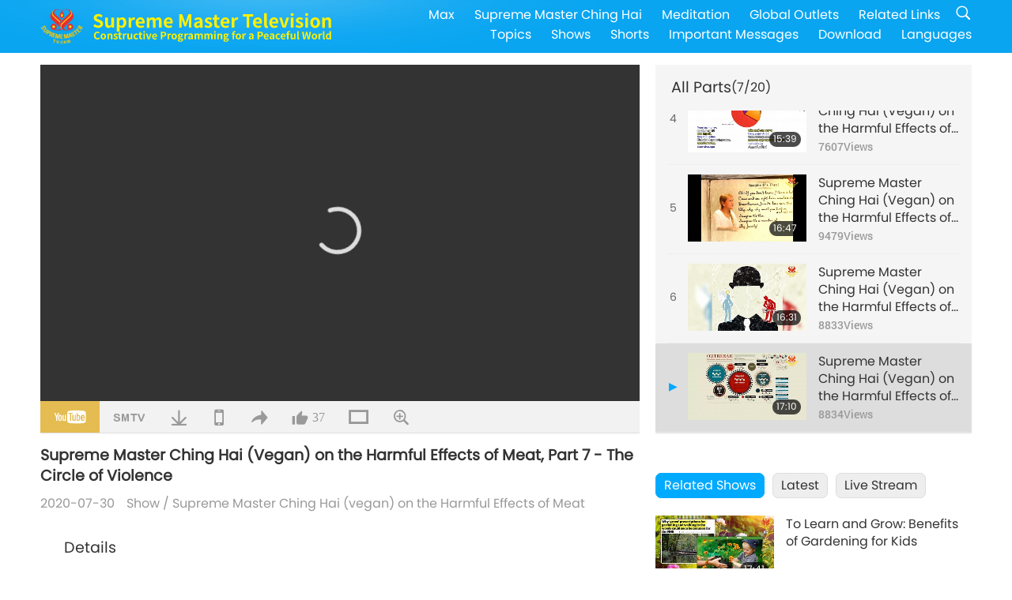

--- FILE ---
content_type: text/html; charset=UTF-8
request_url: https://www2.suprememastertv.com/en1/v/103256662297.html
body_size: 81485
content:
<!doctype html>
<html lang="en-US">

  <head>
    <meta charset="utf-8" name="viewport"
      content="width=device-width, initial-scale=1.0, minimum-scale=1.0, maximum-scale=1.0, user-scalable=no" />
    <meta name="description" content="“Looking back at the long history of humankind, there have been temporary peaceful periods in different times and places. However, despite the constant efforts and sincere prayers of many people, we h…">
    <meta property="og:image" content="../../vimages/202007/1031-SHOW1.jpg" />
    <title>Supreme Master Ching Hai (Vegan) on the Harmful Effects of Meat, Part 7 - The Circle of Violence - - English</title>
    <link href="../../css/fonts.css?303184537958" rel="stylesheet" type="text/css">
    <link href="../../css/fonts_main.css?v=303184537439" rel="stylesheet" type="text/css">    <link href="../../favicon.png" rel="icon" />
    <link href="../../css/main.css?303184537947" rel="stylesheet" type="text/css">
    <link href="../../css/v.css?303184537732" rel="stylesheet" type="text/css">
    <link href="../../css/dialog.css?303184537297" rel="stylesheet" type="text/css">
    <link href="../../css/video-js.css?303184537556" rel="stylesheet">
    <link href="../../css/video-js-other.css?303184537363" rel="stylesheet">
    <link href="../../css/foundation-datepicker.css?303184537938" rel="stylesheet" type="text/css">

    <script type="text/javascript" src="../../js/jquery-min.js?303184537686"></script>
    <script type="text/javascript" src="../../js/jquery.qrcode.min.js?303184537683"></script>
    <script type="text/javascript" src="../../js/dialog.js?303184537268"></script>
    <script type="text/javascript" src="../../js/ulist.js?303184537456"></script>
    <script type="text/javascript" src="../../js/main.js?303184537153"></script>
    <script type="text/javascript" src="../../js/v.js?303184537726"></script>
    <script type="text/javascript" src="../../js/addtoany.js?303184537481"></script>
    <script type="text/javascript" src="../../js/video.js?303184537723"></script>
    <script type="text/javascript" src="../../js/video-other.js?303184537548"></script>
    <script type="text/javascript" src="../../js/videojs/en.js?303184537750"></script>
    <script type="text/javascript" src="../../js/FileSaver.js?303184537304"></script>
    <script type="text/javascript" src="../../js/html-docx.js?303184537392"></script>
    <script type="text/javascript" src="../../js/foundation-datepicker.js?303184537113"></script>
    <script type="text/javascript" src="../../js/datepicker/en.js?303184537816"></script><script type="text/javascript">
VSERVER = "https://video.suprememastertv.com/vod/video/";ipCountry = "us";
videoPlayerData["sourceDefault"] = "video";
videoPlayerData["videoPoster"] = "../../vimages/202007/1031-SHOW1.jpg";
videoPlayerData["youTubeUrl"] = "qWSP0z1-5uY";
videoPlayerData["videoLength"]= "17:10";
videoPlayerData["vid"] = "103256662297";
videoPlayerData["start"] = "0";
videoPlayerData["videoFile"] = new Array();
videoPlayerData["videoFile"].push(new Array('720pHQ','2020/0730/1031-SHOW-Harmful-Effects-of-Meat-p7-6m.mp4'));
videoPlayerData["videoFile"].push(new Array('720p','2020/0730/1031-SHOW-Harmful-Effects-of-Meat-p7-2m.mp4'));
videoPlayerData["videoFile"].push(new Array('396p','2020/0730/1031-SHOW-Harmful-Effects-of-Meat-p7-700k.mp4'));
LANG = "en";
</script>  </head>

  <body class="lang-en">
    <div class="viewport" id="viewport">
<aside class="menu-lang" id="menu-lang-mobile"><div class="bottom-mask"></div><div class="btn-close-lang-diagbox ico-close" id="btn-close-lang-diagbox"></div><div class="menu-langbox"><ul><li class="current"><a data="en" href="/en1/">English (English)</a></li><li><a data="ch" href="/ch1/">正體中文 (Chinese trad.)</a></li><li><a data="gb" href="/gb1/">简体中文 (Chinese simp.)</a></li><li><a data="de" href="/de1/">Deutsch (German)</a></li><li><a data="es" href="/es1/">Español (Spanish)</a></li><li><a data="fr" href="/fr1/">Français (French)</a></li><li><a data="hu" href="/hu1/">Magyar (Hungarian)</a></li><li><a data="jp" href="/jp1/">日本語 (Japanese)</a></li><li><a data="kr" href="/kr1/">한국어 (Korean)</a></li><li><a data="mn" href="/mn1/">Монгол хэл (Mongolian)</a></li><li><a data="vn" href="/vn1/">Âu Lạc (Vietnamese)</a></li><li><a data="bg" href="/bg1/">български (Bulgarian)</a></li><li><a data="ms" href="/ms1/">Bahasa Melayu (Malay)</a></li><li><a data="fa" href="/fa1/">فارسی (Persian)</a></li><li><a data="pt" href="/pt1/">Português (Portuguese)</a></li><li><a data="ro" href="/ro1/">Română (Romanian)</a></li><li><a data="id" href="/id1/">Bahasa Indonesia (Indonesian)</a></li><li><a data="th" href="/th1/">ไทย (Thai)</a></li><li><a data="ar" href="/ar1/">العربية (Arabic)</a></li><li><a data="cs" href="/cs1/">Čeština (Czech)</a></li><li><a data="pa" href="/pa1/">ਪੰਜਾਬੀ (Punjabi)</a></li><li><a data="ru" href="/ru1/">Русский (Russian)</a></li><li><a data="te" href="/te1/">తెలుగు లిపి (Telugu)</a></li><li><a data="hi" href="/hi1/">हिन्दी (Hindi)</a></li><li><a data="pl" href="/pl1/">Polski (Polish)</a></li><li><a data="it" href="/it1/">Italiano (Italian)</a></li><li><a data="tl" href="/tl1/">Wikang Tagalog (Tagalog)</a></li><li><a data="uk" href="/uk1/">Українська Мова (Ukrainian)</a></li></ul></div></aside>
<div class="srch-diag" id="srch-diag"><div class="titles">Search<button class="btn-srch-close ico-close" id="btn-srch-close"></button></div><div class="srch-keywords-input"><div class="srch-limit"><div class="srch-lang" id="btn-srch-limit" tar="srch-lang-list" event="click" diffy="10"><div class="name" id="srch-lang-name">English</div><span class="ico-downr"></span></div></div><div class="srch-inputbox"><div class="srch-loading" id="srch-loading"></div><input type="text" class="srch-keywords" id="srch-keywords" placeholder="Keywords" autocomplete="off"><button class="btn-srch-submit ico-srch" id="btn-srch-submit"></button></div></div><div class="srch-keywords-list" id="srch-keywords-list"><div class="srch-keywords-links" id="srch-keywords-links"></div></div></div>
<nav class="navmenus" id="navmenus"><div class="navmenu-topbar"><button class="btn-navmenu-close ico-close" id="btn-navmenu-close"></button></div><div class="navmenus-contents" id="navmenus-contents"><div class="bottom-mask"></div><div class="navmenu-item"><h3 class="title-mobile"><a href="../">Home</a></h3></div><div class="navmenu-item"><h3 class="title-mobile"><a href="../../webtv/">Live Stream</a></h3></div><div class="navmenu-item"><h3 class="title-mobile"><a href="../../max/">Max</a></h3></div><div class="navmenu-item"><h3 class="title-mobile"><a href="../download" class="menu-title">Download</a></h3></div><div class="navmenu-item"><h3 class="title-mobile"><a href="../master/">Supreme Master Ching Hai</a></h3></div><div class="navmenu-item"><h3 class="title-mobile"><a href="../meditation/">Meditation</a></h3></div><div class="navmenu-item"><h3 class="title-mobile"><a href="../worldwide/">Global Outlets</a></h3></div><div class="navmenu-item" id="navmenu-channel"><h3 class="title-mobile include-submenu"><a href="../channel/veganism" class="menu-title">Topics</a></h3><div class="submenus submenu-content submenu-content-channel"><ul class="items-column"><li><a href="../channel/veganism"><span class="name">Veganism</span><span class="note">A healthy diet for a wondrous life.</span></a></li><li><a href="../channel/peace"><span class="name">Peace</span><span class="note">World Peace begins with us.</span></a></li><li><a href="../channel/culture"><span class="name">Culture</span><span class="note">Enriching our lives with multi-cultural news from around the globe.</span></a></li></ul><ul class="items-column"><li><a href="../channel/spirituality"><span class="name">Spirituality</span><span class="note">Seek for greater perfection.</span></a></li><li><a href="../channel/environment"><span class="name">Environment</span><span class="note">Our magnificent planet calls for immediate attention.</span></a></li><li><a href="../channel/health"><span class="name">Health</span><span class="note">For our physical well-being and spiritual upliftment.</span></a></li></ul><ul class="items-column"><li><a href="../channel/animal"><span class="name">Animal</span><span class="note">Love and companionship.</span></a></li><li><a href="../channel/art"><span class="name">Art</span><span class="note">Inspire for the search of self-realization.</span></a></li><li><a href="../channel/others"><span class="name">Miscellaneous</span><span class="note">All embracing, all inclusive.</span></a></li></ul></div></div><div class="navmenu-item" id="navmenu-program"><h3 class="title-mobile include-submenu"><a href="../program/all" class="menu-title">Shows</a></h3><div class="submenus submenu-content submenu-content-program"><ul class="items-column"><li><a href="../program/all">All Shows</a></li><li><a href="../program/GOL" class="program" id="btn-semenu-item"><span class="menu-title-se">A Gift of Love: Simple & Nutritious Cooking with Supreme Master Ching Hai (vegan)</span></a></li><li><a href="../program/SCP" class="program" id="btn-semenu-item"><span class="menu-title-se">The Songs, Compositions, Poetry and Performances of Supreme Master Ching Hai (vegan)</span></a></li><li><a href="../program/AJAR" class="program" id="btn-semenu-item" tar="navmenu-third-ajar"><span class="menu-title-se include-thirdmenu">A Journey through Aesthetic Realms</span><span id="ico-thirdmenu" class="ico ico-down"></span></a></li><div class="thirdmenu" id="navmenu-third-ajar"><div class="bar"><button class="btn-close-menu ico-close" id="btn-close-thirdmenu"></button></div><a href="../program/AJAR">All Shows</a><a href="../program/AJAR_TM">The Musical</a><a href="../program/AJAR_IAD">International Artist Day</a><a href="../program/AJAR_SG">A Special Gathering with Supreme Master Ching Hai (vegan) and Cherished Artists</a><a href="../program/AJAR_JHC">A Joyous Holiday Celebration</a><a href="../program/AJAR_DRAM">Drama</a></div><li><a href="../program/AW" class="program" id="btn-semenu-item" tar="navmenu-third-aw"><span class="menu-title-se include-thirdmenu">Animal World: Our Co-inhabitants</span><span id="ico-thirdmenu" class="ico ico-down"></span></a></li><div class="thirdmenu" id="navmenu-third-aw"><div class="bar"><button class="btn-close-menu ico-close" id="btn-close-thirdmenu"></button></div><a href="../program/AW">All Shows</a><a href="../program/AW_UAPC">Understanding Animal-People Companions</a><a href="../program/AW_BA">The Brilliance of Animal-People</a><a href="../program/AW_AAP">Amazing Animal-People</a></div><li><a href="../program/BMD" class="program" id="btn-semenu-item" tar="navmenu-third-bmd"><span class="menu-title-se include-thirdmenu">Between Master and Disciples</span><span id="ico-thirdmenu" class="ico ico-down"></span></a></li><div class="thirdmenu" id="navmenu-third-bmd"><div class="bar"><button class="btn-close-menu ico-close" id="btn-close-thirdmenu"></button></div><a href="../program/BMD">All Shows</a><a href="../program/BMD_2025_2024">2025-2024 Latest</a><a href="../program/BMD_BS">Buddhist Stories</a><a href="../program/BMD_TSS">The Surangama Sutra</a><a href="../program/BMD_TLLM">The Life of Lord Mahavira</a><a href="../program/BMD_BMMD">Blessings: Master Meets with Disciples, Compilation</a><a href="../program/BMD_RIH">Retreat in Hungary Feb 23 - Mar 7, 2005</a><a href="../program/BMD_MTJ">Master Tells Jokes</a></div><li><a href="../program/CS" class="program" id="btn-semenu-item"><span class="menu-title-se">Cinema Scene</span></a></li></ul><ul class="items-column "><li><a href="../program/CTAW" class="program" id="btn-semenu-item"><span class="menu-title-se">Cultural Traces Around the World</span></a></li><li><a href="../program/EE" class="program" id="btn-semenu-item"><span class="menu-title-se">Enlightening Entertainment</span></a></li><li><a href="../program/GAT" class="program" id="btn-semenu-item"><span class="menu-title-se">Golden Age Technology</span></a></li><li><a href="../program/GG" class="program" id="btn-semenu-item"><span class="menu-title-se">Good Governance</span></a></li><li><a href="../program/GPGW" class="program" id="btn-semenu-item"><span class="menu-title-se">Good People, Good Work</span></a></li><li><a href="../program/HL" class="program" id="btn-semenu-item"><span class="menu-title-se">Healthy Living</span></a></li><li><a href="../program/KW" class="program" id="btn-semenu-item"><span class="menu-title-se">Kids' Wonderland</span></a></li></ul><ul class="items-column "><li><a href="../program/LS" class="program" id="btn-semenu-item"><span class="menu-title-se">Life of a Saint</span></a></li><li><a href="../program/MOS" class="program" id="btn-semenu-item"><span class="menu-title-se">Models of Success</span></a></li><li><a href="../program/AP" class="program" id="btn-semenu-item" tar="navmenu-third-ap"><span class="menu-title-se include-thirdmenu">Multi-part Series on Ancient Predictions about Our Planet</span><span id="ico-thirdmenu" class="ico ico-down"></span></a></li><div class="thirdmenu" id="navmenu-third-ap"><div class="bar"><button class="btn-close-menu ico-close" id="btn-close-thirdmenu"></button></div><a href="../program/AP">All Shows</a><a href="../program/AP_PAMB">Prophecies about Maitreya Buddha</a><a href="../program/AP_TSC">The Second Coming of Jesus Christ</a><a href="../program/AP_FNP">First-Nations’ Prophecies</a><a href="../program/AP_PET">Prophecies of the End Times</a><a href="../program/AP_NA">New Age</a></div><li><a href="../program/NB" class="program" id="btn-semenu-item"><span class="menu-title-se">Nature's Beauty</span></a></li><li><a href="../program/NWN" class="program" id="btn-semenu-item" tar="navmenu-third-nwn"><span class="menu-title-se include-thirdmenu">Noteworthy News</span><span id="ico-thirdmenu" class="ico ico-down"></span></a></li><div class="thirdmenu" id="navmenu-third-nwn"><div class="bar"><button class="btn-close-menu ico-close" id="btn-close-thirdmenu"></button></div><a href="../program/NWN">All Shows</a><a href="../program/NWN_SMCH">Fly-in News</a><a href="../program/NWN_SN">Selected News</a><a href="../program/NWN_HL">Heartline</a><a href="../program/NWN_UT">Useful Tips</a></div><li><a href="../program/NL" class="program" id="btn-semenu-item"><span class="menu-title-se">Our Noble Lineage</span></a></li><li><a href="../program/PE" class="program" id="btn-semenu-item"><span class="menu-title-se">Planet Earth: Our Loving Home</span></a></li></ul><ul class="items-column "><li><a href="../program/PCC" class="program" id="btn-semenu-item"><span class="menu-title-se">Positive Changes in Countries</span></a></li><li><a href="../program/SHOW" class="program" id="btn-semenu-item" tar="navmenu-third-show"><span class="menu-title-se include-thirdmenu">Show</span><span id="ico-thirdmenu" class="ico ico-down"></span></a></li><div class="thirdmenu" id="navmenu-third-show"><div class="bar"><button class="btn-close-menu ico-close" id="btn-close-thirdmenu"></button></div><a href="../program/SHOW">All Shows</a><a href="../program/SHOW_HEOM">Supreme Master Ching Hai (vegan) on the Harmful Effects of Meat</a><a href="../program/SHOW_FLC">Future Life Celebration</a></div><li><a href="../program/SS" class="program" id="btn-semenu-item"><span class="menu-title-se">Science and Spirituality</span></a></li><li><a href="../program/SWA" class="program" id="btn-semenu-item"><span class="menu-title-se">Shining World Awards</span></a></li><li><a href="../program/WAU" class="program" id="btn-semenu-item"><span class="menu-title-se">The World Around Us</span></a></li><li><a href="../program/UL" class="program" id="btn-semenu-item"><span class="menu-title-se">Uplifting Literature</span></a></li><li><a href="../program/VE" class="program" id="btn-semenu-item"><span class="menu-title-se">Veggie Elite</span></a></li></ul><ul class="items-column "><li><a href="../program/VEG" class="program" id="btn-semenu-item" tar="navmenu-third-veg"><span class="menu-title-se include-thirdmenu">Veganism: The Noble Way of Living</span><span id="ico-thirdmenu" class="ico ico-down"></span></a></li><div class="thirdmenu" id="navmenu-third-veg"><div class="bar"><button class="btn-close-menu ico-close" id="btn-close-thirdmenu"></button></div><a href="../program/VEG">All Shows</a><a href="../program/VEG_CS">Vegan Cooking Show</a><a href="../program/VEG_MVJ">My Vegan Journey</a></div><li><a href="../program/VR" class="program" id="btn-semenu-item"><span class="menu-title-se">Vegan and Religion</span></a></li><li><a href="../program/WOW" class="program" id="btn-semenu-item" tar="navmenu-third-wow"><span class="menu-title-se include-thirdmenu">Words of Wisdom</span><span id="ico-thirdmenu" class="ico ico-down"></span></a></li><div class="thirdmenu" id="navmenu-third-wow"><div class="bar"><button class="btn-close-menu ico-close" id="btn-close-thirdmenu"></button></div><a href="../program/WOW">All Shows</a><a href="../program/WOW_SMCH">Supreme Master Ching Hai's Lectures</a></div><li><a href="../program/FEATURED" class="program" id="btn-semenu-item"><span class="menu-title-se">Featured Programs</span></a></li></ul></div></div><div class="navmenu-item" id="navmenu-special"><h3 class="title-mobile include-submenu"><a href="../program/ADS" class="menu-title">Shorts</a></h3><div class="submenus submenu-content submenu-content-special"><ul class="items-column"><li><a href="../program/ADS">All Shorts</a></li><li><a href="../program/ADS_VE" >Veggie Elite</a></li><li><a href="../program/ADS_SMDA" >Supreme Master Ching Hai: Designs & Art</a></li><li><a href="../program/ADS_VTHH" >Visits to Heaven and Hell: Testimonies</a></li><li><a href="../program/ADS_BQYM" >Benefits of Quan Yin Meditation</a></li></ul><ul class="items-column"><li><a href="../program/ADS_MFC" >Messages From Celebrities </a></li><li><a href="../program/ADS_ANIM" >Animals</a></li><li><a href="../program/ADS_CC" >Climate Change</a></li><li><a href="../program/ADS_SMQ" >Supreme Master Ching Hai: Quotes </a></li><li><a href="../program/ADS_POEM" >Poems</a></li></ul><ul class="items-column"><li><a href="../program/ADS_VRW" >Veg Restaurants Worldwide</a></li><li><a href="../program/ADS_VFSW" >Veg Food Suppliers Worldwide</a></li><li><a href="../program/ADS_NASW" >No-Kill Adoption Shelters Worldwide</a></li><li><a href="../program/ADS_VEM" >Venerated Enlightened Masters</a></li><li><a href="../program/ADS_IR" >…In Religions</a></li></ul><ul class="items-column"><li><a href="../program/ADS_LB" >Live Better</a></li><li><a href="../program/ADS_BOB" >Benefits Of Bans…</a></li><li><a href="../program/ADS_DT" >Documentaries Trailers</a></li><li><a href="../program/ADS_MP" >Make Peace</a></li><li><a href="../program/ADS_VTN" >Veg Trend News</a></li></ul><ul class="items-column"><li><a href="../program/ADS_BV" >Be Vegan</a></li><li><a href="../program/ADS_ALS" >Alternative Living Skits</a></li><li><a href="../program/ADS_SLOG" >Slogans</a></li><li><a href="../program/ADS_PSA" >Public Service Announcements</a></li><li><a href="../program/ADS_HG" >Holiday Greetings</a></li></ul><ul class="items-column"><li><a href="../program/ADS_IM" >Important Messages</a></li></ul></div></div><div class="navmenu-item"><h3 class="title-mobile"><a href="../program/ADS_IM" class="menu-title">Important Messages</a></h3></div><div class="navmenu-item"><h3 class="title-mobile"><a href="../links/">Related Links</a></h3></div>	
	
<div class="navmenu-lang" id="menu-lang-pc"><div class="menu-langbox"><ul><li class="current"><a data="en" href="/en1/">English (English)</a></li>
<li><a data="ch" href="/ch1/">正體中文 (Chinese trad.)</a></li>
<li><a data="gb" href="/gb1/">简体中文 (Chinese simp.)</a></li>
<li><a data="de" href="/de1/">Deutsch (German)</a></li>
<li><a data="es" href="/es1/">Español (Spanish)</a></li>
<li><a data="fr" href="/fr1/">Français (French)</a></li>
<li><a data="hu" href="/hu1/">Magyar (Hungarian)</a></li>
<li><a data="jp" href="/jp1/">日本語 (Japanese)</a></li>
<li><a data="kr" href="/kr1/">한국어 (Korean)</a></li>
<li><a data="mn" href="/mn1/">Монгол хэл (Mongolian)</a></li>
</ul>
<ul><li><a data="vn" href="/vn1/">Âu Lạc (Vietnamese)</a></li>
<li><a data="bg" href="/bg1/">български (Bulgarian)</a></li>
<li><a data="ms" href="/ms1/">Bahasa Melayu (Malay)</a></li>
<li><a data="fa" href="/fa1/">فارسی (Persian)</a></li>
<li><a data="pt" href="/pt1/">Português (Portuguese)</a></li>
<li><a data="ro" href="/ro1/">Română (Romanian)</a></li>
<li><a data="id" href="/id1/">Bahasa Indonesia (Indonesian)</a></li>
<li><a data="th" href="/th1/">ไทย (Thai)</a></li>
<li><a data="ar" href="/ar1/">العربية (Arabic)</a></li>
<li><a data="cs" href="/cs1/">Čeština (Czech)</a></li>
</ul>
<ul><li><a data="pa" href="/pa1/">ਪੰਜਾਬੀ (Punjabi)</a></li>
<li><a data="ru" href="/ru1/">Русский (Russian)</a></li>
<li><a data="te" href="/te1/">తెలుగు లిపి (Telugu)</a></li>
<li><a data="hi" href="/hi1/">हिन्दी (Hindi)</a></li>
<li><a data="pl" href="/pl1/">Polski (Polish)</a></li>
<li><a data="it" href="/it1/">Italiano (Italian)</a></li>
<li><a data="tl" href="/tl1/">Wikang Tagalog (Tagalog)</a></li>
<li><a data="uk" href="/uk1/">Українська Мова (Ukrainian)</a></li>
</ul>
</div></div></div></nav>
<div class="header-container" id="header-container"><header class="header header-s header-min header-hide" id="header-min"></header><header class="header header-s" id="header"><div class="topbar"><div class="topbar-box">Today is 2026/01/20 Tuesday</div></div><div class="topbox"><div class="topbox-contents" id="topbox-contents"><div class="btn-leftbox"><button class="btn-back ico-back" id="btn-back"></button><button class="btn-srch-diag ico-srch" id="btn-srch-diag-mobile"></button></div><a href="../" class="logo" id="topbox-logo"><img src="../../images/logo.png"></a><a href="../" class="title" id="topbox-title"><img src="../../images/title_en.svg" /></a><nav id="nav" class="nav"><div class="nav-items"><div class="nav-rows1"><li><a href="../max/" class="menu-title">Max</a></h3><li><a href="../master/" class="menu-title">Supreme Master Ching Hai</a></h3><li><a href="../meditation/">Meditation</a></li><li><a href="../worldwide/">Global Outlets</a></li><li><a href="../links/">Related Links</a></li><li class="btn-srch-extend"><a href="#" class="ico-srch" id="btn-srch-submit-extend"></a></li></div><div class="nav-rows2"><li tar="navmenu-channel"><a href="#" class="menu-title">Topics</a></h3><li tar="navmenu-program"><a href="#" class="menu-title">Shows</a></h3><li tar="navmenu-special"><a href="#" class="menu-title">Shorts</a></h3><li tar="navmenu-important"><a href="../program/ADS_IM" class="menu-title">Important Messages</a></h3><li><a href="../search/">Download</a></li><li tar="menu-lang-pc">Languages</li><div class="srchs srchs-min" id="srchs"><div class="srch-keywords-input"><div class="srch-loading srch-loading-pc" id="srch-loading"></div><div class="srch-limit"><div class="srch-lang" id="btn-srch-limit" tar="srch-lang-list" event="click" diffy="12"><div class="name" id="srch-lang-name">English</div><span class="ico-downr"></span></div><div class="line1"></div></div><input type="text" class="srch-keywords" id="srch-keywords" placeholder="Keywords" autocomplete="off"><button class="btn-srch-to-min ico-close" id="btn-srch-to-min"></button><button class="btn-srch-submit ico-srch" id="btn-srch-submit-extend"></button></div><div class="srch-keywords-list" id="srch-keywords-list"><div class="srch-keywords-links" id="srch-keywords-links"></div></div></div></div></div></nav><div class="srchs-m" id="srchs-m"><button class="btn-lang-diag ico-lang" id="btn-lang-diag"></button><button class="btn-navmenu ico-navmenu" id="btn-navmenu"></button></div></div></div></header></div>
<div class="btn-top" id="btn-top"></div><div class="float-menus" id="float-menus-srchs"><div class="container"><div class="float-menus-contents" id="float-menus-contents"><div class="float-menu-srch-lang" id="srch-lang-list" onclickclose><button class="btn-menuclose ico-close" id="btn-menuclose"></button><div class="menu-title">Select Languages</div><div class="contents-pc"><ul><li data="en">English</li>
<li data="ch">正體中文</li>
<li data="gb">简体中文</li>
<li data="de">Deutsch</li>
<li data="es">Español</li>
<li data="fr">Français</li>
<li data="hu">Magyar</li>
<li data="jp">日本語</li>
<li data="kr">한국어</li>
<li data="mn">Монгол хэл</li>
</ul>
<ul><li data="vn">Âu Lạc</li>
<li data="bg">български</li>
<li data="ms">Bahasa Melayu</li>
<li data="fa">فارسی</li>
<li data="pt">Português</li>
<li data="ro">Română</li>
<li data="id">Bahasa Indonesia</li>
<li data="th">ไทย</li>
<li data="ar">العربية</li>
<li data="cs">Čeština</li>
</ul>
<ul><li data="pa">ਪੰਜਾਬੀ</li>
<li data="ru">Русский</li>
<li data="te">తెలుగు లిపి</li>
<li data="hi">हिन्दी</li>
<li data="pl">Polski</li>
<li data="it">Italiano</li>
<li data="tl">Wikang Tagalog</li>
<li data="uk">Українська Мова</li>
<li data="more">Others</li>
</ul>
</div><div class="contents-mobile"><ul><li data="en">English</li>
<li data="ch">正體中文</li>
<li data="gb">简体中文</li>
<li data="de">Deutsch</li>
<li data="es">Español</li>
<li data="fr">Français</li>
<li data="hu">Magyar</li>
<li data="jp">日本語</li>
<li data="kr">한국어</li>
<li data="mn">Монгол хэл</li>
<li data="vn">Âu Lạc</li>
<li data="bg">български</li>
<li data="ms">Bahasa Melayu</li>
<li data="fa">فارسی</li>
<li data="pt">Português</li>
</ul>
<ul><li data="ro">Română</li>
<li data="id">Bahasa Indonesia</li>
<li data="th">ไทย</li>
<li data="ar">العربية</li>
<li data="cs">Čeština</li>
<li data="pa">ਪੰਜਾਬੀ</li>
<li data="ru">Русский</li>
<li data="te">తెలుగు లిపి</li>
<li data="hi">हिन्दी</li>
<li data="pl">Polski</li>
<li data="it">Italiano</li>
<li data="tl">Wikang Tagalog</li>
<li data="uk">Українська Мова</li>
<li data="more">Others</li>
</ul>
</div></div><div class="float-menu-srch-srange" id="srch-srange-list" onclickclose><button class="btn-menuclose ico-close" id="btn-menuclose"></button><div class="menu-title">Search scope</div><div class="contents"><div class="btn" id="btn" data="">Title</div><div class="btn" id="btn" data="all">Transcript</div></div></div></div></div></div><div class="bk-play"><div class="body-box"><div class="body-left" id="body-left"><div class="playerbox-container">
  <div class="player-loading" id="loading-player">
    <svg class="spinner" viewBox="0 0 66 66" xmlns="http://www.w3.org/2000/svg"><circle class="path" fill="none" stroke-width="6" stroke-linecap="round" cx="33" cy="33" r="30"></circle></svg>
  </div>

  <div class="upnext" id="upnext">
    <div class="title">Up Next<span id="upnext-time"></span></div>
    <div class="vbox">
      <div class="simage">
        <div class="simagebox" id="upnext-poster">
          <img src="../../images/btn-video169.gif">          <div class="info">
            <span class="length" id="upnext-videolength"></span>
          </div>
        </div>
      </div>
      <div class="titles" id="upnext-videotitle"></div>
    </div>
    <div class="buttons">
      <div class="btn replay">
        <button class="ico-replay" id="btn-replay"></button>
      </div>
      <div class="btn stop">
        <button class="ico-stop" id="btn-stop-upnext"></button>
        <canvas id="canvas-upnext" width="60" height="60"></canvas>
      </div>
    </div>
  </div>

    <div class="playerbox" id="playerbox"></div>
</div>
<div class="player-btns" id="player-btns"><div class="btn-note" id="btn-note"><div class="text" id="btn-note-text"></div></div><button id="btn-resource" class="btn youtube ico-youtube current" note="YouTube"></button><button id="btn-resource" class="btn website ico-smtv" note="SMTV"></button><button class="btn download ico-download" id="btn-download" note="Download Video File"></button><button class="btn mobile ico-mobile" id="btn-mobile" note="Mobile"></button><button class="btn share ico-share" id="btn-share" note="Share"></button><button class="btn liked ico-like" id="btn-like" data="103256662297" note="Like"><span id="likenum">37</span></button><button class="btn theater ico-theater" id="btn-theater" note-theater="Theater Mode" note-default-view="Default View"></button><a href="../help/bigsubtitle.html" class="btn ico-bigsubtitle" target="_blank" id="btn-bigsubtitle" note="Enlarge Subtitles">&nbsp;</a></div><div class="article-box"><article class="article"><div class="article-head"><div class="titles" id="article-titles"><h1 id="article-title">Supreme Master Ching Hai (Vegan) on the Harmful Effects of Meat, Part 7 - The Circle of Violence</h1><div class="moreinfos"><div class="time">2020-07-30</div><div class="type"><a href="../search/?type=SHOW">Show</a>&nbsp;/&nbsp;<a href="../search/?type=SHOW&category=HEOM">Supreme Master Ching Hai (vegan) on the Harmful Effects of Meat</a></div></div></div></div><div class="playlist" id="mobile-playlist"></div><div class="article-body"><div class="details"><div class="dhead"><span class="title">Details</span><div class="btns"><div id="btn-download-docx">Download <span id="file-format">Docx<span></div></div></div><div class="text" id="article-text-container"><div class="list-more" id="btn-abstract-more"><div class="backcolor1"></div><div class="backcolor2"><span>Read More</span></div></div><div class="article-text" id="article-text">“Looking back at the long history of humankind, there have been temporary peaceful periods in different times and places. However, despite the constant efforts and sincere prayers of many people, we have yet to find lasting peace on Earth. Why is that? Supreme Master Ching Hai has answered this question in many of Her illuminating lectures. "If we take meat, we have to pay in meat. Therefore, our bodies suffer, or we die, or we get sickness, cancer, and all that kind of thing. That is because of the law of ‘an eye for an eye, a tooth for a tooth’; ‘meat for the belly and the belly for the meat, and God shall kill both meat and them.’ Because we eat meat, we have to pay by meat. Therefore, there are wars: because sometimes we kill so many animals, and we can’t just pay one life after another. So the caused war comes, and then many people are killed together. Therefore, the collective karma is erased quicker. So don’t blame war, or don’t blame anyone except ourselves.”&nbsp;<div>“The animal diet is a diet of violence. It begins already from the way we raise them, the way we treat them, the way we force-feed them with antibiotics, and all kinds of tortures upon them and it ends with the way we violently kill them, massacre them en masse in order to satisfy our split seconds’ enjoyment. So we should stop being a part of this violent circle. This is a war with complete imprisonment, torture, executions with knives and guns and explosives even, extremely high financial and health cost for people as well, and destruction of all kinds, such as psychological damage and environmental devastation, and soon, maybe the destruction of the whole planet. If we continue to generate non-peaceful energy, be it through war between humans or war on animals, we will not beget peace because like begets like.”&nbsp;</div><div>“We all want to have a peaceful world and we all talk about how we want peace and love. Well, I think we should start it now and let peace begin on our plates. Let love begin with our choice. When a person partakes in direct or indirect killing of any sentient being, be it human or animal, he or she enters the cycle of revenge and violence. And it will only end when one stops doing it.”</div></div></div></div></div></article><div class="playlist-theater" id="playlist-theater"></div></div></div><div id="playlist-default"><div class="playlist" id="playlist"><div class="playlist-contaner" id="playlist-container"><div class="list-more" id="btn-playlist-more"><div class="backcolor1"></div><div class="backcolor2"><span>Watch More</span></div></div><div class="title-type list-bar-play title-type-episode" id="list-bar-play">All Parts  <span class="episode-num">(7/20)</span></div><div class="list-play" id="list-play"><div class="list-range scrollbar-y " id="list-range"><div class="list-all"><div class="vbox" id="98260490179"><div class="num1">1</div><div class="contents"><div class="simage"><div class="simagebox" style="background-image: url(../../vimages/202006/0981-SHOW1s.jpg)"><a href="../v/98260490179.html" title="Supreme Master Ching Hai (Vegan) on the Harmful Effects of Meat, Part 1 - The Tragic Toll on Health"></a><img src="../../images/btn-video169.gif"><div class="info"><span class="length">15:41</span></div></div></div><div class="titles"><h3><a href="../v/98260490179.html" title="Supreme Master Ching Hai (Vegan) on the Harmful Effects of Meat, Part 1 - The Tragic Toll on Health">Supreme Master Ching Hai (Vegan) on the Harmful Effects of Meat, Part 1 - The Tragic Toll on Health</a></h3><div class="time-pc"><span id="counter-num" class="counter-98260490179">12357</span> Views</div></div></div><div class="types-mobile"><div class="type">Show</div><div class="time">2020-06-10</div><div class="time"><span id="counter-num" class="counter-98260490179">12357</span> Views</div></div></div><div class="vbox" id="99080048426"><div class="num1">2</div><div class="contents"><div class="simage"><div class="simagebox" style="background-image: url(../../vimages/202006/0989-SHOW1s.jpg)"><a href="../v/99080048426.html" title="Supreme Master Ching Hai (Vegan) on the Harmful Effects of Meat, Part 2 - The Tragic Toll on Health"></a><img src="../../images/btn-video169.gif"><div class="info"><span class="length">21:48</span></div></div></div><div class="titles"><h3><a href="../v/99080048426.html" title="Supreme Master Ching Hai (Vegan) on the Harmful Effects of Meat, Part 2 - The Tragic Toll on Health">Supreme Master Ching Hai (Vegan) on the Harmful Effects of Meat, Part 2 - The Tragic Toll on Health</a></h3><div class="time-pc"><span id="counter-num" class="counter-99080048426">12561</span> Views</div></div></div><div class="types-mobile"><div class="type">Show</div><div class="time">2020-06-18</div><div class="time"><span id="counter-num" class="counter-99080048426">12561</span> Views</div></div></div><div class="vbox" id="100365843492"><div class="num1">3</div><div class="contents"><div class="simage"><div class="simagebox" style="background-image: url(../../vimages/202007/1002-SHOW1s.jpg)"><a href="../v/100365843492.html" title="Supreme Master Ching Hai (Vegan) on the Harmful Effects of Meat, Part 3 - The Dire Environmental Impact"></a><img src="../../images/btn-video169.gif"><div class="info"><span class="length">18:06</span></div></div></div><div class="titles"><h3><a href="../v/100365843492.html" title="Supreme Master Ching Hai (Vegan) on the Harmful Effects of Meat, Part 3 - The Dire Environmental Impact">Supreme Master Ching Hai (Vegan) on the Harmful Effects of Meat, Part 3 - The Dire Environmental Impact</a></h3><div class="time-pc"><span id="counter-num" class="counter-100365843492">8328</span> Views</div></div></div><div class="types-mobile"><div class="type">Show</div><div class="time">2020-07-01</div><div class="time"><span id="counter-num" class="counter-100365843492">8328</span> Views</div></div></div><div class="vbox" id="101070781226"><div class="num1">4</div><div class="contents"><div class="simage"><div class="simagebox" style="background-image: url(../../vimages/202007/1009-SHOW1s.jpg)"><a href="../v/101070781226.html" title="Supreme Master Ching Hai (Vegan) on the Harmful Effects of Meat, Part 4 - The High Economic Cost"></a><img src="../../images/btn-video169.gif"><div class="info"><span class="length">15:39</span></div></div></div><div class="titles"><h3><a href="../v/101070781226.html" title="Supreme Master Ching Hai (Vegan) on the Harmful Effects of Meat, Part 4 - The High Economic Cost">Supreme Master Ching Hai (Vegan) on the Harmful Effects of Meat, Part 4 - The High Economic Cost</a></h3><div class="time-pc"><span id="counter-num" class="counter-101070781226">7607</span> Views</div></div></div><div class="types-mobile"><div class="type">Show</div><div class="time">2020-07-08</div><div class="time"><span id="counter-num" class="counter-101070781226">7607</span> Views</div></div></div><div class="vbox" id="101871291312"><div class="num1">5</div><div class="contents"><div class="simage"><div class="simagebox" style="background-image: url(../../vimages/202007/1017-SHOW1s.jpg)"><a href="../v/101871291312.html" title="Supreme Master Ching Hai (Vegan) on the Harmful Effects of Meat, Part 5 - Cruelty to Our Animal Friends"></a><img src="../../images/btn-video169.gif"><div class="info"><span class="length">16:47</span></div></div></div><div class="titles"><h3><a href="../v/101871291312.html" title="Supreme Master Ching Hai (Vegan) on the Harmful Effects of Meat, Part 5 - Cruelty to Our Animal Friends">Supreme Master Ching Hai (Vegan) on the Harmful Effects of Meat, Part 5 - Cruelty to Our Animal Friends</a></h3><div class="time-pc"><span id="counter-num" class="counter-101871291312">9479</span> Views</div></div></div><div class="types-mobile"><div class="type">Show</div><div class="time">2020-07-16</div><div class="time"><span id="counter-num" class="counter-101871291312">9479</span> Views</div></div></div><div class="vbox" id="102559096370"><div class="num1">6</div><div class="contents"><div class="simage"><div class="simagebox" style="background-image: url(../../vimages/202007/1024-SHOW1s.jpg)"><a href="../v/102559096370.html" title="Supreme Master Ching Hai (Vegan) on the Harmful Effects of Meat, Part 6 - The Cause of Humanity's Degradation"></a><img src="../../images/btn-video169.gif"><div class="info"><span class="length">16:31</span></div></div></div><div class="titles"><h3><a href="../v/102559096370.html" title="Supreme Master Ching Hai (Vegan) on the Harmful Effects of Meat, Part 6 - The Cause of Humanity's Degradation">Supreme Master Ching Hai (Vegan) on the Harmful Effects of Meat, Part 6 - The Cause of Humanity's Degradation</a></h3><div class="time-pc"><span id="counter-num" class="counter-102559096370">8833</span> Views</div></div></div><div class="types-mobile"><div class="type">Show</div><div class="time">2020-07-23</div><div class="time"><span id="counter-num" class="counter-102559096370">8833</span> Views</div></div></div><div class="vbox vboxcurrent" id="103256662297"><div class="num1">7</div><div class="contents"><div class="simage"><div class="simagebox" style="background-image: url(../../vimages/202007/1031-SHOW1s.jpg)"><a href="../v/103256662297.html" title="Supreme Master Ching Hai (Vegan) on the Harmful Effects of Meat, Part 7 - The Circle of Violence"></a><img src="../../images/btn-video169.gif"><div class="info"><span class="length">17:10</span></div></div></div><div class="titles"><h3><a href="../v/103256662297.html" title="Supreme Master Ching Hai (Vegan) on the Harmful Effects of Meat, Part 7 - The Circle of Violence">Supreme Master Ching Hai (Vegan) on the Harmful Effects of Meat, Part 7 - The Circle of Violence</a></h3><div class="time-pc"><span id="counter-num" class="counter-103256662297">8834</span> Views</div></div></div><div class="types-mobile"><div class="type">Show</div><div class="time">2020-07-30</div><div class="time"><span id="counter-num" class="counter-103256662297">8834</span> Views</div></div></div><div class="vbox" id="103856581257"><div class="num1">8</div><div class="contents"><div class="simage"><div class="simagebox" style="background-image: url(../../vimages/202008/1037-SHOW1s.jpg)"><a href="../v/103856581257.html" title="Supreme Master Ching Hai (Vegan) on the Harmful Effects of Meat, Part 8 - The Grave Loss in Spirituality"></a><img src="../../images/btn-video169.gif"><div class="info"><span class="length">13:21</span></div></div></div><div class="titles"><h3><a href="../v/103856581257.html" title="Supreme Master Ching Hai (Vegan) on the Harmful Effects of Meat, Part 8 - The Grave Loss in Spirituality">Supreme Master Ching Hai (Vegan) on the Harmful Effects of Meat, Part 8 - The Grave Loss in Spirituality</a></h3><div class="time-pc"><span id="counter-num" class="counter-103856581257">7867</span> Views</div></div></div><div class="types-mobile"><div class="type">Show</div><div class="time">2020-08-05</div><div class="time"><span id="counter-num" class="counter-103856581257">7867</span> Views</div></div></div><div class="vbox" id="104564430777"><div class="num1">9</div><div class="contents"><div class="simage"><div class="simagebox" style="background-image: url(../../vimages/202008/1044-SHOW1s.jpg)"><a href="../v/104564430777.html" title="Supreme Master Ching Hai (Vegan) on the Harmful Effects of Meat, Part 9 - Retribution in the Afterlife"></a><img src="../../images/btn-video169.gif"><div class="info"><span class="length">14:58</span></div></div></div><div class="titles"><h3><a href="../v/104564430777.html" title="Supreme Master Ching Hai (Vegan) on the Harmful Effects of Meat, Part 9 - Retribution in the Afterlife">Supreme Master Ching Hai (Vegan) on the Harmful Effects of Meat, Part 9 - Retribution in the Afterlife</a></h3><div class="time-pc"><span id="counter-num" class="counter-104564430777">8407</span> Views</div></div></div><div class="types-mobile"><div class="type">Show</div><div class="time">2020-08-12</div><div class="time"><span id="counter-num" class="counter-104564430777">8407</span> Views</div></div></div><div class="vbox" id="105352110344"><div class="num1">10</div><div class="contents"><div class="simage"><div class="simagebox" style="background-image: url(../../vimages/202008/1052-SHOW1s.jpg)"><a href="../v/105352110344.html" title="Supreme Master Ching Hai (Vegan) on the Harmful Effects of Meat, Part 10 - Retribution in the Afterlife"></a><img src="../../images/btn-video169.gif"><div class="info"><span class="length">14:21</span></div></div></div><div class="titles"><h3><a href="../v/105352110344.html" title="Supreme Master Ching Hai (Vegan) on the Harmful Effects of Meat, Part 10 - Retribution in the Afterlife">Supreme Master Ching Hai (Vegan) on the Harmful Effects of Meat, Part 10 - Retribution in the Afterlife</a></h3><div class="time-pc"><span id="counter-num" class="counter-105352110344">7849</span> Views</div></div></div><div class="types-mobile"><div class="type">Show</div><div class="time">2020-08-20</div><div class="time"><span id="counter-num" class="counter-105352110344">7849</span> Views</div></div></div><div class="vbox" id="106661516690"><div class="num1">11</div><div class="contents"><div class="simage"><div class="simagebox" style="background-image: url(../../vimages/202009/1065-SHOW1s.jpg)"><a href="../v/106661516690.html" title="Supreme Master Ching Hai (Vegan) on the Harmful Effects of Meat, Part 11 - Hindrance in Spiritual Practice"></a><img src="../../images/btn-video169.gif"><div class="info"><span class="length">13:33</span></div></div></div><div class="titles"><h3><a href="../v/106661516690.html" title="Supreme Master Ching Hai (Vegan) on the Harmful Effects of Meat, Part 11 - Hindrance in Spiritual Practice">Supreme Master Ching Hai (Vegan) on the Harmful Effects of Meat, Part 11 - Hindrance in Spiritual Practice</a></h3><div class="time-pc"><span id="counter-num" class="counter-106661516690">7880</span> Views</div></div></div><div class="types-mobile"><div class="type">Show</div><div class="time">2020-09-02</div><div class="time"><span id="counter-num" class="counter-106661516690">7880</span> Views</div></div></div><div class="vbox" id="107265261605"><div class="num1">12</div><div class="contents"><div class="simage"><div class="simagebox" style="background-image: url(../../vimages/202009/1071-SHOW1s.jpg)"><a href="../v/107265261605.html" title="Supreme Master Ching Hai (Vegan) on the Harmful Effects of Meat, Part 12 - Toxic Substance and Energy"></a><img src="../../images/btn-video169.gif"><div class="info"><span class="length">15:15</span></div></div></div><div class="titles"><h3><a href="../v/107265261605.html" title="Supreme Master Ching Hai (Vegan) on the Harmful Effects of Meat, Part 12 - Toxic Substance and Energy">Supreme Master Ching Hai (Vegan) on the Harmful Effects of Meat, Part 12 - Toxic Substance and Energy</a></h3><div class="time-pc"><span id="counter-num" class="counter-107265261605">8386</span> Views</div></div></div><div class="types-mobile"><div class="type">Show</div><div class="time">2020-09-08</div><div class="time"><span id="counter-num" class="counter-107265261605">8386</span> Views</div></div></div><div class="vbox" id="107962099566"><div class="num1">13</div><div class="contents"><div class="simage"><div class="simagebox" style="background-image: url(../../vimages/202009/1078-SHOW1s.jpg)"><a href="../v/107962099566.html" title="Supreme Master Ching Hai (Vegan) on the Harmful Effects of Meat, Part 13 - Atrocious Cruelty to Poultry"></a><img src="../../images/btn-video169.gif"><div class="info"><span class="length">18:03</span></div></div></div><div class="titles"><h3><a href="../v/107962099566.html" title="Supreme Master Ching Hai (Vegan) on the Harmful Effects of Meat, Part 13 - Atrocious Cruelty to Poultry">Supreme Master Ching Hai (Vegan) on the Harmful Effects of Meat, Part 13 - Atrocious Cruelty to Poultry</a></h3><div class="time-pc"><span id="counter-num" class="counter-107962099566">7301</span> Views</div></div></div><div class="types-mobile"><div class="type">Show</div><div class="time">2020-09-15</div><div class="time"><span id="counter-num" class="counter-107962099566">7301</span> Views</div></div></div><div class="vbox" id="108769659619"><div class="num1">14</div><div class="contents"><div class="simage"><div class="simagebox" style="background-image: url(../../vimages/202009/1086-SHOW1s.jpg)"><a href="../v/108769659619.html" title="Supreme Master Ching Hai (Vegan) on the Harmful Effects of Meat, Part 14 - Destroying Our Oceans"></a><img src="../../images/btn-video169.gif"><div class="info"><span class="length">16:07</span></div></div></div><div class="titles"><h3><a href="../v/108769659619.html" title="Supreme Master Ching Hai (Vegan) on the Harmful Effects of Meat, Part 14 - Destroying Our Oceans">Supreme Master Ching Hai (Vegan) on the Harmful Effects of Meat, Part 14 - Destroying Our Oceans</a></h3><div class="time-pc"><span id="counter-num" class="counter-108769659619">6701</span> Views</div></div></div><div class="types-mobile"><div class="type">Show</div><div class="time">2020-09-23</div><div class="time"><span id="counter-num" class="counter-108769659619">6701</span> Views</div></div></div><div class="vbox" id="110864259671"><div class="num1">15</div><div class="contents"><div class="simage"><div class="simagebox" style="background-image: url(../../vimages/202010/1107-SHOW1s.jpg)"><a href="../v/110864259671.html" title="Supreme Master Ching Hai (Vegan) on the Harmful Effects of Meat, Part 15 - Abusing the Sacred Cows"></a><img src="../../images/btn-video169.gif"><div class="info"><span class="length">15:51</span></div></div></div><div class="titles"><h3><a href="../v/110864259671.html" title="Supreme Master Ching Hai (Vegan) on the Harmful Effects of Meat, Part 15 - Abusing the Sacred Cows">Supreme Master Ching Hai (Vegan) on the Harmful Effects of Meat, Part 15 - Abusing the Sacred Cows</a></h3><div class="time-pc"><span id="counter-num" class="counter-110864259671">8336</span> Views</div></div></div><div class="types-mobile"><div class="type">Show</div><div class="time">2020-10-14</div><div class="time"><span id="counter-num" class="counter-110864259671">8336</span> Views</div></div></div><div class="vbox" id="112966834353"><div class="num1">16</div><div class="contents"><div class="simage"><div class="simagebox" style="background-image: url(../../vimages/202011/1128-SHOW1s.jpg)"><a href="../v/112966834353.html" title="Supreme Master Ching Hai (Vegan) on the Harmful Effects of Meat, Part 16 - Distorting the Teachings of Saints"></a><img src="../../images/btn-video169.gif"><div class="info"><span class="length">15:38</span></div></div></div><div class="titles"><h3><a href="../v/112966834353.html" title="Supreme Master Ching Hai (Vegan) on the Harmful Effects of Meat, Part 16 - Distorting the Teachings of Saints">Supreme Master Ching Hai (Vegan) on the Harmful Effects of Meat, Part 16 - Distorting the Teachings of Saints</a></h3><div class="time-pc"><span id="counter-num" class="counter-112966834353">7671</span> Views</div></div></div><div class="types-mobile"><div class="type">Show</div><div class="time">2020-11-04</div><div class="time"><span id="counter-num" class="counter-112966834353">7671</span> Views</div></div></div><div class="vbox" id="113868945361"><div class="num1">17</div><div class="contents"><div class="simage"><div class="simagebox" style="background-image: url(../../vimages/202011/1137-SHOW1s.jpg)"><a href="../v/113868945361.html" title="Supreme Master Ching Hai (Vegan) on the Harmful Effects of Meat, Part 17 - Exploiting the Helpless"></a><img src="../../images/btn-video169.gif"><div class="info"><span class="length">15:20</span></div></div></div><div class="titles"><h3><a href="../v/113868945361.html" title="Supreme Master Ching Hai (Vegan) on the Harmful Effects of Meat, Part 17 - Exploiting the Helpless">Supreme Master Ching Hai (Vegan) on the Harmful Effects of Meat, Part 17 - Exploiting the Helpless</a></h3><div class="time-pc"><span id="counter-num" class="counter-113868945361">8147</span> Views</div></div></div><div class="types-mobile"><div class="type">Show</div><div class="time">2020-11-13</div><div class="time"><span id="counter-num" class="counter-113868945361">8147</span> Views</div></div></div><div class="vbox" id="114364739977"><div class="num1">18</div><div class="contents"><div class="simage"><div class="simagebox" style="background-image: url(../../vimages/202011/1142-SHOW1s.jpg)"><a href="../v/114364739977.html" title="Supreme Master Ching Hai (Vegan) on the Harmful Effects of Meat, Part 18 - Lessons Learned from Animals"></a><img src="../../images/btn-video169.gif"><div class="info"><span class="length">15:44</span></div></div></div><div class="titles"><h3><a href="../v/114364739977.html" title="Supreme Master Ching Hai (Vegan) on the Harmful Effects of Meat, Part 18 - Lessons Learned from Animals">Supreme Master Ching Hai (Vegan) on the Harmful Effects of Meat, Part 18 - Lessons Learned from Animals</a></h3><div class="time-pc"><span id="counter-num" class="counter-114364739977">6998</span> Views</div></div></div><div class="types-mobile"><div class="type">Show</div><div class="time">2020-11-18</div><div class="time"><span id="counter-num" class="counter-114364739977">6998</span> Views</div></div></div><div class="vbox" id="115060085226"><div class="num1">19</div><div class="contents"><div class="simage"><div class="simagebox" style="background-image: url(../../vimages/202011/1149-SHOW1s.jpg)"><a href="../v/115060085226.html" title="Supreme Master Ching Hai (Vegan) on the Harmful Effects of Meat, Part 19 - Against Universal Religious Tenets"></a><img src="../../images/btn-video169.gif"><div class="info"><span class="length">17:22</span></div></div></div><div class="titles"><h3><a href="../v/115060085226.html" title="Supreme Master Ching Hai (Vegan) on the Harmful Effects of Meat, Part 19 - Against Universal Religious Tenets">Supreme Master Ching Hai (Vegan) on the Harmful Effects of Meat, Part 19 - Against Universal Religious Tenets</a></h3><div class="time-pc"><span id="counter-num" class="counter-115060085226">11186</span> Views</div></div></div><div class="types-mobile"><div class="type">Show</div><div class="time">2020-11-25</div><div class="time"><span id="counter-num" class="counter-115060085226">11186</span> Views</div></div></div><div class="vbox" id="115759316769"><div class="num1">20</div><div class="contents"><div class="simage"><div class="simagebox" style="background-image: url(../../vimages/202012/1156-SHOW1s.jpg)"><a href="../v/115759316769.html" title="Supreme Master Ching Hai (Vegan) on the Harmful Effects of Meat, Part 20 - Spread the Word"></a><img src="../../images/btn-video169.gif"><div class="info"><span class="length">15:33</span></div></div></div><div class="titles"><h3><a href="../v/115759316769.html" title="Supreme Master Ching Hai (Vegan) on the Harmful Effects of Meat, Part 20 - Spread the Word">Supreme Master Ching Hai (Vegan) on the Harmful Effects of Meat, Part 20 - Spread the Word</a></h3><div class="time-pc"><span id="counter-num" class="counter-115759316769">8597</span> Views</div></div></div><div class="types-mobile"><div class="type">Show</div><div class="time">2020-12-02</div><div class="time"><span id="counter-num" class="counter-115759316769">8597</span> Views</div></div></div></div></div></div></div><div class="view-more-container"><div class="view-btns" id="btns-view-more"><a href="#" id="btn-view-more-related" data="related-content">Related Shows</a><a href="#" id="btn-view-more-latest" data="latest-content">Latest</a><a href="../" id="btn-view-more-related">Live Stream</a></div><div class="view-more-group" id="view-more-group"><div class="view-content" id="related-content"><div class="list-more list-more-none" id="btn-related-more"><div class="backcolor1"></div><div class="backcolor2"><span>Watch More</span></div></div><div class="title-type">Related Shows</div><div class="vbox" id="253776086187"><div class="contents"><div class="simage"><div class="simagebox" style="background-image: url(../../vimages/202409/2536-SHOW1s.jpg)"><a href="../v/253776086187.html" title="To Learn and Grow: Benefits of Gardening for Kids"></a><img src="../../images/btn-video169.gif"><div class="info"><span class="length">17:41</span></div></div></div><div class="titles"><h3><a href="../v/253776086187.html" title="To Learn and Grow: Benefits of Gardening for Kids">To Learn and Grow: Benefits of Gardening for Kids</a></h3><div class="time-pc"><span id="counter-num" class="counter-253776086187">2436</span> Views</div></div></div><div class="types-mobile"><div class="type">Show</div><div class="time">2024-09-12</div><div class="time"><span id="counter-num" class="counter-253776086187">2436</span> Views</div></div></div><div class="vbox" id="253267427853"><div class="contents"><div class="simage"><div class="simagebox" style="background-image: url(../../vimages/202409/2531-SHOW1s.jpg)"><a href="../v/253267427853.html" title="Skills for Staying Safe During Earthquakes"></a><img src="../../images/btn-video169.gif"><div class="info"><span class="length">20:14</span></div></div></div><div class="titles"><h3><a href="../v/253267427853.html" title="Skills for Staying Safe During Earthquakes">Skills for Staying Safe During Earthquakes</a></h3><div class="time-pc"><span id="counter-num" class="counter-253267427853">3948</span> Views</div></div></div><div class="types-mobile"><div class="type">Show</div><div class="time">2024-09-07</div><div class="time"><span id="counter-num" class="counter-253267427853">3948</span> Views</div></div></div><div class="vbox" id="252570371746"><div class="contents"><div class="simage"><div class="simagebox" style="background-image: url(../../vimages/202408/2524-SHOW1s.jpg)"><a href="../v/252570371746.html" title="Beautify Our Home with Colors"></a><img src="../../images/btn-video169.gif"><div class="info"><span class="length">25:24</span></div></div></div><div class="titles"><h3><a href="../v/252570371746.html" title="Beautify Our Home with Colors">Beautify Our Home with Colors</a></h3><div class="time-pc"><span id="counter-num" class="counter-252570371746">2826</span> Views</div></div></div><div class="types-mobile"><div class="type">Show</div><div class="time">2024-08-31</div><div class="time"><span id="counter-num" class="counter-252570371746">2826</span> Views</div></div></div><div class="vbox" id="251685672353"><div class="contents"><div class="simage"><div class="simagebox" style="background-image: url(../../vimages/202408/2515-SHOW1s.jpg)"><a href="../v/251685672353.html" title="Recycling for the Garden"></a><img src="../../images/btn-video169.gif"><div class="info"><span class="length">16:50</span></div></div></div><div class="titles"><h3><a href="../v/251685672353.html" title="Recycling for the Garden">Recycling for the Garden</a></h3><div class="time-pc"><span id="counter-num" class="counter-251685672353">2692</span> Views</div></div></div><div class="types-mobile"><div class="type">Show</div><div class="time">2024-08-22</div><div class="time"><span id="counter-num" class="counter-251685672353">2692</span> Views</div></div></div><div class="vbox" id="251168978643"><div class="contents"><div class="simage"><div class="simagebox" style="background-image: url(../../vimages/202408/2510-SHOW1s.jpg)"><a href="../v/251168978643.html" title="The Effects of Dietary Misinformation on Children, Part 1 of 2"></a><img src="../../images/btn-video169.gif"><div class="info"><span class="length">22:39</span></div></div></div><div class="titles"><h3><a href="../v/251168978643.html" title="The Effects of Dietary Misinformation on Children, Part 1 of 2">The Effects of Dietary Misinformation on Children, Part 1 of 2</a></h3><div class="time-pc"><span id="counter-num" class="counter-251168978643">2957</span> Views</div></div></div><div class="types-mobile"><div class="type">Show</div><div class="time">2024-08-17</div><div class="time"><span id="counter-num" class="counter-251168978643">2957</span> Views</div></div></div><div class="vbox" id="250470972802"><div class="contents"><div class="simage"><div class="simagebox" style="background-image: url(../../vimages/202408/2503-SHOW1s.jpg)"><a href="../v/250470972802.html" title="Fascinating Rainbows: A Multifaceted Exploration"></a><img src="../../images/btn-video169.gif"><div class="info"><span class="length">20:30</span></div></div></div><div class="titles"><h3><a href="../v/250470972802.html" title="Fascinating Rainbows: A Multifaceted Exploration">Fascinating Rainbows: A Multifaceted Exploration</a></h3><div class="time-pc"><span id="counter-num" class="counter-250470972802">2911</span> Views</div></div></div><div class="types-mobile"><div class="type">Show</div><div class="time">2024-08-10</div><div class="time"><span id="counter-num" class="counter-250470972802">2911</span> Views</div></div></div><div class="vbox" id="249763303897"><div class="contents"><div class="simage"><div class="simagebox" style="background-image: url(../../vimages/202408/2496-SHOW1s.jpg)"><a href="../v/249763303897.html" title="The Beauty Within"></a><img src="../../images/btn-video169.gif"><div class="info"><span class="length">24:47</span></div></div></div><div class="titles"><h3><a href="../v/249763303897.html" title="The Beauty Within">The Beauty Within</a></h3><div class="time-pc"><span id="counter-num" class="counter-249763303897">3087</span> Views</div></div></div><div class="types-mobile"><div class="type">Show</div><div class="time">2024-08-03</div><div class="time"><span id="counter-num" class="counter-249763303897">3087</span> Views</div></div></div><div class="vbox" id="249559697123"><div class="contents"><div class="simage"><div class="simagebox" style="background-image: url(../../vimages/202408/2494-SHOW1s.jpg)"><a href="../v/249559697123.html" title="Growing Greener with Peat-Free Gardening"></a><img src="../../images/btn-video169.gif"><div class="info"><span class="length">20:33</span></div></div></div><div class="titles"><h3><a href="../v/249559697123.html" title="Growing Greener with Peat-Free Gardening">Growing Greener with Peat-Free Gardening</a></h3><div class="time-pc"><span id="counter-num" class="counter-249559697123">3155</span> Views</div></div></div><div class="types-mobile"><div class="type">Show</div><div class="time">2024-08-01</div><div class="time"><span id="counter-num" class="counter-249559697123">3155</span> Views</div></div></div><div class="vbox" id="249021400370"><div class="contents"><div class="simage"><div class="simagebox" style="background-image: url(../../vimages/202407/2490-SHOW1s.jpg)"><a href="../v/249021400370.html" title="The People’s President: His Excellency Donald J. Trump, A Beacon of Peace and Hope, Part 1 of 2"></a><img src="../../images/btn-video169.gif"><div class="info"><span class="length">23:46</span></div></div></div><div class="titles"><h3><a href="../v/249021400370.html" title="The People’s President: His Excellency Donald J. Trump, A Beacon of Peace and Hope, Part 1 of 2">The People’s President: His Excellency Donald J. Trump, A Beacon of Peace and Hope, Part 1 of 2</a></h3><div class="time-pc"><span id="counter-num" class="counter-249021400370">6232</span> Views</div></div></div><div class="types-mobile"><div class="type">Show</div><div class="time">2024-07-28</div><div class="time"><span id="counter-num" class="counter-249021400370">6232</span> Views</div></div></div><div class="vbox" id="248873200355"><div class="contents"><div class="simage"><div class="simagebox" style="background-image: url(../../vimages/202407/2487-SHOW1s.jpg)"><a href="../v/248873200355.html" title="Hügelkultur: Sustainable and Eco-friendly Raised Bed Gardening"></a><img src="../../images/btn-video169.gif"><div class="info"><span class="length">16:44</span></div></div></div><div class="titles"><h3><a href="../v/248873200355.html" title="Hügelkultur: Sustainable and Eco-friendly Raised Bed Gardening">Hügelkultur: Sustainable and Eco-friendly Raised Bed Gardening</a></h3><div class="time-pc"><span id="counter-num" class="counter-248873200355">3564</span> Views</div></div></div><div class="types-mobile"><div class="type">Show</div><div class="time">2024-07-25</div><div class="time"><span id="counter-num" class="counter-248873200355">3564</span> Views</div></div></div></div><div class="view-content" id="latest-content"><div class="list-more list-more-none" id="btn-latest-more"><div class="backcolor1"></div><div class="backcolor2"><span>Watch More</span></div></div><div class="title-type">Latest</div><div class="vbox" id="302633138740"><div class="contents"><div class="simage"><div class="simagebox" style="background-image: url(../../vimages/202601/3026-NWN-11s.jpg)"><a href="../v/302633138740.html" title="Residents of Luninets in Belarus report mysterious light pillars in the sky"></a><img src="../../images/btn-video169.gif"><div class="info"><span class="length">0:23</span></div></div></div><div class="titles"><h3><a href="../v/302633138740.html" title="Residents of Luninets in Belarus report mysterious light pillars in the sky">Residents of Luninets in Belarus report mysterious light pillars in the sky</a></h3><div class="time-pc"><span id="counter-num" class="counter-302633138740">1480</span> Views</div></div></div><div class="types-mobile"><div class="type">Noteworthy News</div><div class="time">2026-01-15</div><div class="time"><span id="counter-num" class="counter-302633138740">1480</span> Views</div></div></div><div class="vbox" id="302624059884"><div class="contents"><div class="simage"><div class="simagebox" style="background-image: url(../../vimages/202601/3026-NWN-81s.jpg)"><a href="../v/302624059884.html" title="Sharing Using Digital Photo Frame Playing Most Powerful Daily Prayer"></a><img src="../../images/btn-video169.gif"><div class="info"><span class="length">4:13</span></div></div></div><div class="titles"><h3><a href="../v/302624059884.html" title="Sharing Using Digital Photo Frame Playing Most Powerful Daily Prayer">Sharing Using Digital Photo Frame Playing Most Powerful Daily Prayer</a></h3><div class="time-pc"><span id="counter-num" class="counter-302624059884">1121</span> Views</div></div></div><div class="types-mobile"><div class="type">Noteworthy News</div><div class="time">2026-01-15</div><div class="time"><span id="counter-num" class="counter-302624059884">1121</span> Views</div></div></div><div class="vbox" id="302775057818"><div class="contents"><div class="simage"><div class="simagebox" style="background-image: url(../../vimages/202601/3026-NWN1s.jpg)"><a href="../v/302775057818.html" title="Noteworthy News"></a><img src="../../images/btn-video169.gif"><div class="info"><span class="length">34:44</span></div></div></div><div class="titles"><h3><a href="../v/302775057818.html" title="Noteworthy News">Noteworthy News</a></h3><div class="time-pc"><span id="counter-num" class="counter-302775057818">249</span> Views</div></div></div><div class="types-mobile"><div class="type">Noteworthy News</div><div class="time">2026-01-15</div><div class="time"><span id="counter-num" class="counter-302775057818">249</span> Views</div></div></div><div class="vbox" id="302775057980"><div class="contents"><div class="simage"><div class="simagebox" style="background-image: url(../../vimages/202601/3026-WOW1s.jpg)"><a href="../v/302775057980.html" title="Guardians of Light: Selections from Zoroastrianism’s Haptân Yast and Ardibehist Yast, Part 2 of 2"></a><img src="../../images/btn-video169.gif"><div class="info"><span class="length">22:10</span></div></div></div><div class="titles"><h3><a href="../v/302775057980.html" title="Guardians of Light: Selections from Zoroastrianism’s Haptân Yast and Ardibehist Yast, Part 2 of 2">Guardians of Light: Selections from Zoroastrianism’s Haptân Yast and Ardibehist Yast, Part 2 of 2</a></h3><div class="time-pc"><span id="counter-num" class="counter-302775057980">285</span> Views</div></div></div><div class="types-mobile"><div class="type">Words of Wisdom</div><div class="time">2026-01-15</div><div class="time"><span id="counter-num" class="counter-302775057980">285</span> Views</div></div></div><div class="vbox" id="302624059481"><div class="contents"><div class="simage"><div class="simagebox" style="background-image: url(../../vimages/202601/3026-SCP1s.jpg)"><a href="../v/302624059481.html" title="The Songs, Compositions, Poetry and Performances of Supreme Master Ching Hai (vegan), Part 37 of a Multi-part Series"></a><img src="../../images/btn-video169.gif"><div class="info"><span class="length">28:27</span></div></div></div><div class="titles"><h3><a href="../v/302624059481.html" title="The Songs, Compositions, Poetry and Performances of Supreme Master Ching Hai (vegan), Part 37 of a Multi-part Series">The Songs, Compositions, Poetry and Performances of Supreme Master Ching Hai (vegan), Part 37 of a Multi-part Series</a></h3><div class="time-pc"><span id="counter-num" class="counter-302624059481">768</span> Views</div></div></div><div class="types-mobile"><div class="type">The Songs, Compositions, Poetry and Performances of Supreme Master Ching Hai (vegan)</div><div class="time">2026-01-15</div><div class="time"><span id="counter-num" class="counter-302624059481">768</span> Views</div></div></div><div class="vbox" id="302775057430"><div class="contents"><div class="simage"><div class="simagebox" style="background-image: url(../../vimages/202601/3026-VE1s.jpg)"><a href="../v/302775057430.html" title="Sir Paul McCartney (vegetarian): Creativity & Compassion, Part 2 of 2"></a><img src="../../images/btn-video169.gif"><div class="info"><span class="length">23:53</span></div></div></div><div class="titles"><h3><a href="../v/302775057430.html" title="Sir Paul McCartney (vegetarian): Creativity & Compassion, Part 2 of 2">Sir Paul McCartney (vegetarian): Creativity & Compassion, Part 2 of 2</a></h3><div class="time-pc"><span id="counter-num" class="counter-302775057430">240</span> Views</div></div></div><div class="types-mobile"><div class="type">Veggie Elite</div><div class="time">2026-01-15</div><div class="time"><span id="counter-num" class="counter-302775057430">240</span> Views</div></div></div><div class="vbox" id="302624059603"><div class="contents"><div class="simage"><div class="simagebox" style="background-image: url(../../vimages/202601/3026-BMD1s.jpg)"><a href="../v/302624059603.html" title="The True Prayer Is in Silence, Part 5 of 7, Mar. 8, 1994, California, USA"></a><img src="../../images/btn-video169.gif"><div class="info"><span class="length">33:30</span></div></div></div><div class="titles"><h3><a href="../v/302624059603.html" title="The True Prayer Is in Silence, Part 5 of 7, Mar. 8, 1994, California, USA">The True Prayer Is in Silence, Part 5 of 7, Mar. 8, 1994, California, USA</a></h3><div class="time-pc"><span id="counter-num" class="counter-302624059603">1264</span> Views</div></div></div><div class="types-mobile"><div class="type">Between Master and Disciples</div><div class="time">2026-01-15</div><div class="time"><span id="counter-num" class="counter-302624059603">1264</span> Views</div></div></div><div class="vbox" id="302524669498"><div class="contents"><div class="simage"><div class="simagebox" style="background-image: url(../../vimages/202601/3025-NWN-81s.jpg)"><a href="../v/302524669498.html" title="Thanks for Master’s Blessings and Initiates’ Care to Help Me Recover and Return to Good Health"></a><img src="../../images/btn-video169.gif"><div class="info"><span class="length">3:05</span></div></div></div><div class="titles"><h3><a href="../v/302524669498.html" title="Thanks for Master’s Blessings and Initiates’ Care to Help Me Recover and Return to Good Health">Thanks for Master’s Blessings and Initiates’ Care to Help Me Recover and Return to Good Health</a></h3><div class="time-pc"><span id="counter-num" class="counter-302524669498">961</span> Views</div></div></div><div class="types-mobile"><div class="type">Noteworthy News</div><div class="time">2026-01-14</div><div class="time"><span id="counter-num" class="counter-302524669498">961</span> Views</div></div></div><div class="vbox" id="302665971917"><div class="contents"><div class="simage"><div class="simagebox" style="background-image: url(../../vimages/202601/3025-NWN1s.jpg)"><a href="../v/302665971917.html" title="Noteworthy News"></a><img src="../../images/btn-video169.gif"><div class="info"><span class="length">37:05</span></div></div></div><div class="titles"><h3><a href="../v/302665971917.html" title="Noteworthy News">Noteworthy News</a></h3><div class="time-pc"><span id="counter-num" class="counter-302665971917">366</span> Views</div></div></div><div class="types-mobile"><div class="type">Noteworthy News</div><div class="time">2026-01-14</div><div class="time"><span id="counter-num" class="counter-302665971917">366</span> Views</div></div></div><div class="vbox" id="302665971469"><div class="contents"><div class="simage"><div class="simagebox" style="background-image: url(../../vimages/202601/3025-WOW1s.jpg)"><a href="../v/302665971469.html" title="Guardians of Light: Selections from Zoroastrianism’s Haptân Yast and Ardibehist Yast, Part 1 of 2"></a><img src="../../images/btn-video169.gif"><div class="info"><span class="length">17:50</span></div></div></div><div class="titles"><h3><a href="../v/302665971469.html" title="Guardians of Light: Selections from Zoroastrianism’s Haptân Yast and Ardibehist Yast, Part 1 of 2">Guardians of Light: Selections from Zoroastrianism’s Haptân Yast and Ardibehist Yast, Part 1 of 2</a></h3><div class="time-pc"><span id="counter-num" class="counter-302665971469">367</span> Views</div></div></div><div class="types-mobile"><div class="type">Words of Wisdom</div><div class="time">2026-01-14</div><div class="time"><span id="counter-num" class="counter-302665971469">367</span> Views</div></div></div></div></div></div></div></div></div></div><footer class="footer" id="footer"><div class="logos"><img src="../../images/logo_copyright.png"/><div class="slogan">
“Be Vegan, Keep Peace, Do Good Deeds. <br>
Find a Master if you want to go Home.” <br>
~ Supreme Master Ching Hai (vegan)</div></div><div class="sitelinks"><a href="https://www.facebook.com/SupremeMasterTelevision" class="ico-facebook" target="_blank"></a><a href="https://www.twitter.com/SupremeMasterTV" class="ico-twitter" target="_blank"></a><a href="https://www.instagram.com/SupremeMasterTV" class="ico-instagram" target="_blank"></a><a href="https://SupremeMasterTV.tumblr.com" class="ico-tumblr" target="_blank"></a></div><div class="links"><a href="../">Home</a><a href="../about-us/">About Us</a><a href="../contact/">Contact Us</a><a href="../links/">Related Links</a><a href="#" id="btn-download-app">App</a></div><div class="infos"><div>This website is compatible with Google Chrome, Microsoft Edge, FireFox, Safari or Opera.</div><div>Copyright © The Supreme Master Ching Hai International Association. All Rights Reserved.</div></div><div class="bar"></div></footer><!-- Global site tag (gtag.js) - Google Analytics -->
<script async src="https://www.googletagmanager.com/gtag/js?id=UA-107506230-1"></script>
<script>
  window.dataLayer = window.dataLayer || [];
  function gtag(){dataLayer.push(arguments);}
  gtag('js', new Date());
  gtag('config', 'UA-107506230-1');
</script> 
</div><div class="float-menus" id="float-menus"><div class="container"><div class="ico-boxarrow1" id="float-menus-boxarrow"></div><div class="float-menus-contents" id="float-menus-contents"><div class="float-menu-select-date" id="float-menu-select-date"><button class="btn-menuclose ico-close" id="btn-menuclose"></button><div class="menu-title">Search by Date</div><div class="contents-comm"><div class="inputs"><input type="text" id="search-date-from" placeholder="yyyy-mm-dd" data-date-format="yyyy-mm-dd" value="2026-01-20"/><div class="seldate-prompt" id="seldate-prompt"></div><div class="sbtns"><button class="button" id="btn-search-date-submit"><div class="loading-min-white" id="loading"></div><span id="text">Search</span></button></div></div></div></div></div></div></div>
        <div id="dialogbox-container">

            <div class="dialogbox" id="dialog-share">
        <div class="bar">
          <div class="titles">Share</div>
          <div class="close" id="dialogbox-close"></div>
        </div>
        <div class="contents contents-share">
          <div class="url-page">
            <input type="text" id="share-url" value="https://suprememastertv.com/en1/v/103256662297.html" disclear><button id="btn-share-copy-url">COPY</button>          </div>

          <div class="title">Share To</div>
          <div class="sicos a2a_kit" data-a2a-url="https://www2.suprememastertv.com/en1/v/103256662297.html" id="btn-share-items">
            <a class="sico a2a_button_facebook"><img src="../../images/shareico/ico_facebook.gif" /></a>
            <a class="sico a2a_button_twitter"><img src="../../images/shareico/ico_twitter.gif" /></a>
            <a class="sico a2a_button_whatsapp"><img src="../../images/shareico/ico_whatsapp.gif" /></a>
            <a class="sico a2a_button_reddit"><img src="../../images/shareico/ico_reddit.gif" /></a>
            <a class="sico a2a_button_linkedin"><img src="../../images/shareico/ico_linkedin.gif" /></a>
            <a class="sico a2a_button_telegram"><img src="../../images/shareico/ico_telegram.gif" /></a>
            <a class="sico a2a_button_vk"><img src="../../images/shareico/ico_vk.gif" /></a>
            <a class="sico a2a_button_email"><img src="../../images/shareico/ico_email.gif" /></a>
            <a class="sico a2a_dd" id="btn-share-items_more"><img src="../../images/shareico/ico_more.gif" /></a>
          </div>

          <div class="title">Embed</div>
          <div class="start-time">
            <div class="title">Start Time<input type="text" value="0:00" id="share-start-time" disclear></div>          </div>

          <div class="embed">
            <input type="text" id="share-embed-code" value="&lt;iframe width=&quot;560&quot; height=&quot;315&quot; src=&quot;https://suprememastertv.com/embed/103256662297&quot; frameborder=&quot;0&quot; allowfullscreen&gt;&lt;/iframe&gt;" disclear><button id="btn-share-copy-embed">COPY</button>          </div>
        </div>
      </div>

            <div class="dialogbox" id="dialogbox-download">
        <div class="bar">
          <div class="titles">Download</div>
          <div class="close" id="dialogbox-close"></div>
        </div>
        <div class="contents contents-download">
          <a href="https://video.suprememastertv.com/vod/video/download-mp4.php?file=2020/0730/1031-SHOW-Harmful-Effects-of-Meat-p7-6m.mp4" data="103256662297" id="btn-download-link" target="_blank">HD 720pHQ</a><a href="https://video.suprememastertv.com/vod/video/download-mp4.php?file=2020/0730/1031-SHOW-Harmful-Effects-of-Meat-p7-2m.mp4" data="103256662297" id="btn-download-link" target="_blank">HD 720p</a><a href="https://video.suprememastertv.com/vod/video/download-mp4.php?file=2020/0730/1031-SHOW-Harmful-Effects-of-Meat-p7-700k.mp4" data="103256662297" id="btn-download-link" target="_blank">SD 396p</a>        </div>
      </div>

            <div class="dialogbox dialogbox-mobile" id="mobile">
        <div class="bar">
          <div class="titles">Mobile</div>
          <div class="close" id="dialogbox-close"></div>
        </div>
        <div class="contents contents-mobile">
          <div class="tabs">
            <div id="tab-page">Mobile</div>
            <div id="tab-iphone">iPhone</div>
            <div id="tab-android">Android</div>
          </div>
          <div class="tabs-container">
            <div class="tab-box" id="tab-page">
              <div class="qrcode" id="qrcode-page"></div>
              <div class="note">
                <div class="text">
                  Watch in mobile browser                </div>
              </div>
            </div>

            <div class="tab-box" id="tab-android">
              <div class="qrcode" id="qrcode-android"></div>
              <div class="note">
                <img src="../../images/img_google.png" height="35" />
                <a href="https://play.google.com/store/apps/details?id=suprememastertv.com.suprememastertv" class="btn" target="_blank">GO</a>
              </div>
            </div>

            <div class="tab-box" id="tab-iphone">
              <div class="qrcode" id="qrcode-iphone"></div>
              <div class="note">
                <img src="../../images/img_apple.png" height="50" />
                <a href="https://itunes.apple.com/app/id1353505687" class="btn" target="_blank">GO</a>
              </div>
            </div>
          </div>

        </div>
      </div>

      <div class="dialogbox" id="download-app">
  <div class="bar">
    <div class="titles">App</div>
    <div class="close" id="dialogbox-close"></div>
  </div>
  <div class="contents contents-download-app">

    <div class="title">Scan the QR code,<br>or choose the right phone system to download</div>
    <div class="qrcode">
      <div class="codebox">
        <div class="codeimg"><img src="../../images/qrcode_iphone_s.png" /></div>
        <div class="codename">iPhone</div>
      </div>
      <div class="codebox">
        <div class="codeimg"><img src="../../images/qrcode_android_s.png" /></div>
        <div class="codename">Android</div>
      </div>

      <div class="btns">
        <a href="https://itunes.apple.com/app/id1353505687" class="ico-iphone iphone"
          target="_blank">iPhone</a>
        <a href="https://play.google.com/store/apps/details?id=suprememastertv.com.suprememastertv" class="ico-android android"
          target="_blank">Android</a>
      </div>

    </div>
  </div>
</div>

<div class="dialogbox" id="msgbox">
  <div class="bar">
    <div class="titles">Prompt</div>
    <div class="close" id="dialogbox-close"></div>
  </div>
  <div class="contents">
    <div class="msgtext" id="msgtext"></div>
    <div class="buttons">
      <div id="btn-close">OK</div>
    </div>
  </div>
</div>

<div class="dialogbox" id="download">
  <div class="bar">
    <div class="titles">Download</div>
    <div class="close" id="dialogbox-close"></div>
  </div>
  <div class="contents contents-download contents-bkloading" id="contents-download-video"></div>
</div>    </div>

    <script>
      var urlPage = window.location.href;
      var urlAndroid = "https://play.google.com/store/apps/details?id=suprememastertv.com.suprememastertv";
      var urlIphone = "https://itunes.apple.com/app/id1353505687";
      $("#qrcode-page").qrcode({ width: 145, height: 145, ecLevel: 'L', text: urlPage });
      $("#qrcode-android").qrcode({ width: 145, height: 145, ecLevel: 'L', text: urlAndroid });
      $("#qrcode-iphone").qrcode({ width: 145, height: 145, ecLevel: 'L', text: urlIphone });
      $(function () {
        $("#search-date-from").fdatepicker({
          format: "yyyy-mm-dd",
          startDate: "2017-10-03",
          endDate: "2026-01-20",
          isInline: true
        });

      });
    </script>

        </body>
    </html>

--- FILE ---
content_type: text/html; charset=utf-8
request_url: https://www2.suprememastertv.com/handle.php
body_size: 2431
content:
<n><id>302524669498</id><num>961</num><liked>54</liked></n><n><id>302624059481</id><num>769</num><liked>41</liked></n><n><id>302624059603</id><num>1273</num><liked>74</liked></n><n><id>302624059884</id><num>1125</num><liked>65</liked></n><n><id>302633138740</id><num>1489</num><liked>94</liked></n><n><id>302665971469</id><num>371</num><liked>22</liked></n><n><id>302665971917</id><num>367</num><liked>14</liked></n><n><id>302775057430</id><num>240</num><liked>16</liked></n><n><id>302775057818</id><num>250</num><liked>11</liked></n><n><id>302775057980</id><num>286</num><liked>13</liked></n><n><id>98260490179</id><num>12357</num><liked>59</liked></n><n><id>99080048426</id><num>12561</num><liked>39</liked></n><n><id>100365843492</id><num>8328</num><liked>70</liked></n><n><id>101070781226</id><num>7607</num><liked>43</liked></n><n><id>101871291312</id><num>9479</num><liked>51</liked></n><n><id>102559096370</id><num>8833</num><liked>63</liked></n><n><id>103256662297</id><num>8834</num><liked>37</liked></n><n><id>103856581257</id><num>7867</num><liked>43</liked></n><n><id>104564430777</id><num>8407</num><liked>36</liked></n><n><id>105352110344</id><num>7849</num><liked>53</liked></n><n><id>106661516690</id><num>7880</num><liked>42</liked></n><n><id>107265261605</id><num>8386</num><liked>29</liked></n><n><id>107962099566</id><num>7301</num><liked>36</liked></n><n><id>108769659619</id><num>6701</num><liked>32</liked></n><n><id>110864259671</id><num>8336</num><liked>45</liked></n><n><id>112966834353</id><num>7671</num><liked>44</liked></n><n><id>113868945361</id><num>8147</num><liked>49</liked></n><n><id>114364739977</id><num>6998</num><liked>56</liked></n><n><id>115060085226</id><num>11186</num><liked>40</liked></n><n><id>115759316769</id><num>8597</num><liked>49</liked></n><n><id>248873200355</id><num>3564</num><liked>44</liked></n><n><id>249021400370</id><num>6232</num><liked>105</liked></n><n><id>249559697123</id><num>3155</num><liked>45</liked></n><n><id>249763303897</id><num>3087</num><liked>29</liked></n><n><id>250470972802</id><num>2911</num><liked>46</liked></n><n><id>251168978643</id><num>2957</num><liked>47</liked></n><n><id>251685672353</id><num>2692</num><liked>43</liked></n><n><id>252570371746</id><num>2826</num><liked>51</liked></n><n><id>253267427853</id><num>3948</num><liked>46</liked></n><n><id>253776086187</id><num>2436</num><liked>35</liked></n><result>success</result>